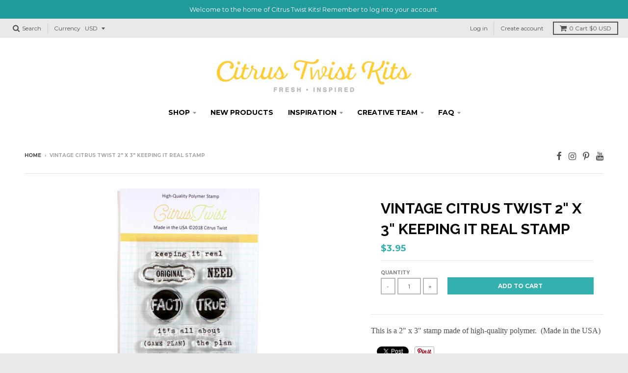

--- FILE ---
content_type: text/javascript
request_url: https://citrustwistkits.com/cdn/shop/t/3/assets/theme.min.js?v=184416381356903146781522357070
body_size: 11152
content:
!function(t){"use strict";window.StyleHatch=window.StyleHatch||{},StyleHatch.Sections=function(){this.constructors={},this.instances=[],t(document).on("shopify:section:load",this._onSectionLoad.bind(this)).on("shopify:section:unload",this._onSectionUnload.bind(this)).on("shopify:section:select",this._onSelect.bind(this)).on("shopify:section:deselect",this._onDeselect.bind(this)).on("shopify:section:reorder",this._onReorder.bind(this)).on("shopify:block:select",this._onBlockSelect.bind(this)).on("shopify:block:deselect",this._onBlockDeselect.bind(this))},StyleHatch.Sections.prototype=t.extend({},StyleHatch.Sections.prototype,{_createInstance:function(e,a){var n=t(e),o=n.attr("data-section-id"),i=n.attr("data-section-type");if(a=a||this.constructors[i],"undefined"!=typeof a){var r=t.extend(new a(e),{id:o,type:i,container:e});this.instances.push(r)}},_onSectionLoad:function(e){var a=t("[data-section-id]",e.target)[0];a&&this._createInstance(a)},_onSectionUnload:function(t){var e=slate.utils.findInstance(this.instances,"id",t.detail.sectionId);e&&("function"==typeof e.onUnload&&e.onUnload(t),this.instances=slate.utils.removeInstance(this.instances,"id",t.detail.sectionId))},_onSelect:function(e){var a=slate.utils.findInstance(this.instances,"id",e.detail.sectionId);a&&"function"==typeof a.onSelect&&a.onSelect(e),t("body").hasClass("panel-open")&&(StyleHatch.closePanelMenu(),t("html, body").addClass("scroll-lock"),setTimeout(function(){t("html, body").removeClass("scroll-lock"),t("html, body").animate({scrollTop:a.$container.offset().top},600)},400))},_onDeselect:function(e){var a=slate.utils.findInstance(this.instances,"id",e.detail.sectionId);a&&"function"==typeof a.onDeselect&&a.onDeselect(e),t("body").hasClass("panel-open")&&StyleHatch.closePanelMenu()},_onReorder:function(t){var e=slate.utils.findInstance(this.instances,"id",t.detail.sectionId);e&&"function"==typeof e.onReorder&&e.onReorder(t)},_onBlockSelect:function(t){var e=slate.utils.findInstance(this.instances,"id",t.detail.sectionId);e&&"function"==typeof e.onBlockSelect&&e.onBlockSelect(t)},_onBlockDeselect:function(t){var e=slate.utils.findInstance(this.instances,"id",t.detail.sectionId);e&&"function"==typeof e.onBlockDeselect&&e.onBlockDeselect(t)},register:function(e,a){this.constructors[e]=a,t("[data-section-type="+e+"]").each(function(t,e){this._createInstance(e,a)}.bind(this))}}),StyleHatch.cacheSelectors=function(){StyleHatch.cache={$body:t("body"),$html:t("html"),$util:t("header.util"),$header:t("header.site-header"),$siteNav:t("header.site-header ul.site-nav"),$featuredCollection:t(".featured-collection"),$instagramCollection:t(".instagram-collection"),$addToCartForm:t("#AddToCartForm"),$addToCartButton:t("#AddToCart"),$cartButton:t("#CartButton"),$recoverPasswordLink:t("#RecoverPassword"),$hideRecoverPasswordLink:t("#HideRecoverPasswordLink"),$recoverPasswordForm:t("#RecoverPasswordForm"),$customerLoginForm:t("#CustomerLoginForm"),$passwordResetSuccess:t("#ResetSuccess")}},StyleHatch.init=function(){var t=document.documentElement;t.setAttribute("data-useragent",navigator.userAgent),StyleHatch.cacheSelectors(),StyleHatch.largeMobile=700;var e=new StyleHatch.Sections;e.register("promos-section",StyleHatch.PromosSection),e.register("header-section",StyleHatch.HeaderSection),e.register("footer-section",StyleHatch.FooterSection),e.register("slideshow-section",StyleHatch.SlideshowSection),e.register("hero-video-section",StyleHatch.HeroVideoSection),e.register("featured-collection-section",StyleHatch.FeaturedCollectionSection),e.register("simple-collection-section",StyleHatch.SimpleCollectionSection),e.register("featured-text-section",StyleHatch.PageSection),e.register("custom-content-section",StyleHatch.PageSection),e.register("instagram-section",StyleHatch.InstagramSection),e.register("featured-blog-section",StyleHatch.GenericSection),e.register("product-template",StyleHatch.Product),e.register("collection-template",StyleHatch.Collection),e.register("collection-list-template",StyleHatch.Collection),e.register("list-collections-template",StyleHatch.ListCollections),e.register("blog-template",StyleHatch.BlogArticle),e.register("article-template",StyleHatch.BlogArticle),e.register("password-template",StyleHatch.Password),e.register("cart-template",StyleHatch.Cart),StyleHatch.currencyConverter&&StyleHatch.CurrencyConverter.init(),StyleHatch.loginForms(),StyleHatch.videoLayout(),StyleHatch.initTemplates()},StyleHatch.PromosSection=function(){function e(e){var a=this.$container=t(e);a.attr("data-section-id");StyleHatch.Promos.init()}return e}(),StyleHatch.PromosSection.prototype=t.extend({},StyleHatch.PromosSection.prototype,{onUnload:function(){StyleHatch.Promos.unload()},onBlockSelect:function(t){StyleHatch.Promos.blockSelect(t)},onBlockDeselect:function(t){StyleHatch.Promos.blockDeselect(t)}}),StyleHatch.Promos=function(){function e(){a(),h.scrollLock=p.$promos.find(">*:first").data("scroll-lock"),n(),s(),StyleHatch.Header.rebuildFixTo()}function a(){p={$body:t(u.body),$promos:t(u.promos),$promosContainer:t(u.promos).find(">*:first"),$promoBar:t(u.promoBar),$bottomContainer:t(u.bottomContainer),$popup:t(u.popup)}}function n(){p.$promoBar.length&&(p.$promoBar.each(function(){var e=t(this),a=e.data("hide-delay"),n=e.data("bar-placement"),o=e.find("div.errors");o.length&&o.prependTo(e),"bottom"==n&&(p.$bottomContainer.length||(p.$promosContainer.append('<div class="promo-bar-container bottom"></div>'),p.$bottomContainer=t(u.bottomContainer)),e.appendTo(p.$bottomContainer),p.$bottomContainer.resize(function(){var e=t(this).height()+"px";p.$body.css({"margin-bottom":e})})),e.hasClass("signup-bar")&&e.showPopup(),"no-delay"!==a&&h.hideTimers.push(setTimeout(function(){e.data("pause-hide")||e.promoSlideUp()},a))}),o(),r())}function o(){p.$promos.data("fixtoInstance")&&p.$promos.fixTo("destroy")}function i(){p.$promos.data("fixtoInstance")&&p.$promos.fixTo("refresh")}function r(){h.scrollLock&&p.$promos.fixTo(u.page,{zIndex:h.fixToZIndex})}function s(){p.$popup.length&&p.$popup.each(function(){var e=t(this),a=!0,n=e.data("show-delay"),o=(e.data("homepage-limit"),e.data("visitor-limit")),i=e.data("visitor"),r=e.data("show-for");1==o&&0==i&&(a=!1);var s=e.find(".errors");s.length&&(n=0);setTimeout(function(){var a=t(window).width();switch(r){case"mobile":a<=StyleHatch.largeMobile&&e.showPopup();break;case"desktop":a>StyleHatch.largeMobile&&e.showPopup();break;case"both":e.showPopup()}},n)})}function c(e){var a=t("#block-"+e.detail.blockId),n=a.data("type");switch(t.magnificPopup.close(),n){case"announcement-bar":a.promoSlideDown(),a.attr("data-pause-hide",!0);break;case"popup":a.showMockPopup();break;case"signup-bar":a.showPopup(!0)}StyleHatch.Header.rebuildFixTo(),StyleHatch.refreshFixTo()}function d(e){var a=t("#block-"+e.detail.blockId),n=a.data("type"),o=a.data("show-for"),i=t(window).width();switch(n){case"announcement-bar":var r=a;r.attr("data-pause-hide",!1);var s=r.data("hide-delay");r.data("bar-placement");"desktop"==o&&i<=StyleHatch.largeMobile?a.promoSlideUp():"mobile"==o&&i>StyleHatch.largeMobile&&a.promoSlideUp(),"no-delay"!==s&&h.hideTimers.push(setTimeout(function(){r.data("pause-hide")||r.promoSlideUp()},s));break;case"popup":a.hideMockPopup();break;case"signup-bar":"desktop"==o&&i<=StyleHatch.largeMobile&&(a.hidePopup(),StyleHatch.refreshFixTo()),"mobile"==o&&i>StyleHatch.largeMobile&&(a.hidePopup(),StyleHatch.refreshFixTo())}StyleHatch.Header.rebuildFixTo()}function l(){if("undefined"!=typeof h.hideTimers&&h.hideTimers instanceof Array){for(var e=0;e<h.hideTimers.length;e++)clearTimeout(h.hideTimers[e]);h.hideTimers.length=0}else h.hideTimers=[];o(),StyleHatch.refreshFixTo(),p.$bottomContainer.remove(),t.magnificPopup.close()}var u={body:"body",page:"#page",promos:"#shopify-section-promos",promoBar:"header.promo-bar",bottomContainer:".promo-bar-container.bottom",popup:".promo-popup"},h={};h={scrollLock:!1,fixToZIndex:992,hideTimers:[],slideSpeed:400};var p={};return t.fn.extend({showPopup:function(e){var a=t(this),n=!0,o=(a.data("show-delay"),a.data("show-again-delay")),i=a.data("homepage-limit"),r=a.data("visitor-limit"),s=a.data("visitor"),c=(a.data("show-for"),a.data("type")),d=a.data("id");1==r&&0==s&&(n=!1);var l="popup-"+d;t.cookie(l)&&(n=!1),i&&!p.$body.hasClass("template-index")&&(n=!1),window.self!==window.top&&"popup"==c&&(n=!1),e&&(n=!0);var u=a.find(".errors"),h=getQueryString("contact%5Btags%5D");if(u.length&&h.includes("popup")&&(n=!0,a.find("input#email").addClass("errors")),u.length&&h.includes("signup-bar")&&(n=!0),Modernizr.touchevents&&a.find("form").removeAttr("target"),n){"popup"==c&&t.magnificPopup.open({items:{src:a,type:"inline",showCloseBtn:!1},mainClass:"mfp-slideup",removalDelay:300,callbacks:{close:function(){t.cookie(l,"shown",{expires:o,path:"/"})}}}),"signup-bar"==c&&(e?a.addClass("visible force"):a.addClass("visible"));var f=a.find(".icon-text");f.on("click",function(t){a.hidePopup(),t.preventDefault()});var m=a.find("form");m.on("submit",function(e){return!!e.target.checkValidity()&&(a.hidePopup(),void t(this).submit())})}},hidePopup:function(){var e=(t("#shopify-section-promos"),t(this)),a=e.data("type"),n=e.data("id");if("popup"==a&&t.magnificPopup.close(),"signup-bar"==a){var o="popup-"+n;t.cookie(o,"shown",{expires:60,path:"/"}),t(".promo-bar.signup-bar").each(function(e){t(this).slideUp({duration:400,progress:function(){StyleHatch.refreshFixTo()},complete:function(){StyleHatch.refreshFixTo(),t(this).removeClass("visible force")}})})}},promoSlideUp:function(){t(this).slideUp({duration:h.slideSpeed,progress:StyleHatch.refreshFixTo,complete:StyleHatch.refreshFixTo})},promoSlideDown:function(){t(this).slideDown({duration:h.slideSpeed,progress:StyleHatch.refreshFixTo,complete:StyleHatch.refreshFixTo})},showMockPopup:function(){var e=t("#shopify-section-promos");t(".mock-popup-container").length||e.find(">*:first").append('<div class="mock-popup-container"></div>');var a=t(".mock-popup-container"),n=t(this);n.appendTo(a),a.show(),n.show()},hideMockPopup:function(){var e=t(".mock-popup-container"),a=t(this);e.hide(),a.hide()}}),{init:e,unload:l,blockSelect:c,blockDeselect:d,refreshFixTo:i}}(),StyleHatch.HeaderSection=function(){function e(e){var a=this.$container=t(e);a.attr("data-section-id");StyleHatch.Header.init()}return e}(),StyleHatch.HeaderSection.prototype=t.extend({},StyleHatch.HeaderSection.prototype,{onUnload:function(){StyleHatch.Header.unload()}}),StyleHatch.Header=function(){function e(){a(),n(),d(),u(),y(),w()}function a(){$={$htmlBody:t(C.htmlBody),$body:t(C.body),$page:t(C.page),$section:t(C.section),$promosSection:t(C.promosSection),$util:t(C.util),$header:t(C.header),$siteNav:t(C.siteNav),$dropdownParent:t(C.siteNav).find("li.has-dropdown"),$defaultLink:t(C.siteNav).find("> li:not(.has-dropdown)"),$subMenuLinks:t(C.siteNav).find("li.has-dropdown a"),$subDropdownParent:t(C.siteNav).find("li.has-sub-dropdown"),$search:t(C.util).find(".search-wrapper"),$searchLink:t(C.util).find("a.search"),$searchClose:t(C.util).find("form.search-bar button"),$searchInput:t(C.util).find("form.search-bar input"),$menuLink:t(C.menuLink),$menuPanel:t(C.menuPanel),$menuPanelDropdown:t(C.menuPanel).find("li.has-dropdown"),$menuPanelSubDropdown:t(C.menuPanel).find("li.has-sub-dropdown")}}function n(){t(C.menuOverlay).length||($.$section.append('<div class="mobile-menu-overlay"></div>'),$.$menuOverlay=t(C.menuOverlay))}function o(){$.$search.slideDown({duration:H.slideSpeed,progress:function(){StyleHatch.refreshFixTo()},complete:function(){StyleHatch.refreshFixTo()}}),$.$searchInput.focus()}function i(){$.$searchInput.blur(),clearTimeout(H.blurTimer),$.$search.slideUp({duration:H.slideSpeed,progress:function(){StyleHatch.refreshFixTo()},complete:function(){StyleHatch.refreshFixTo()}})}function r(){$.$body.hasClass("panel-open")?c():s()}function s(){$.$htmlBody.addClass("panel-open"),window.scrollTo(0,0),$.$menuPanel.attr("tabindex","0"),$.$menuPanel.focus()}function c(){$.$htmlBody.addClass("panel-open-transition"),$.$htmlBody.removeClass("panel-open"),$.$menuPanel.removeAttr("tabindex"),setTimeout(function(){$.$htmlBody.removeClass("panel-open-transition")},400)}function d(){$.$searchLink.on("click.search",function(t){o(),t.preventDefault()}),$.$searchClose.on("click.search",function(t){i(),t.preventDefault()}),$.$searchInput.on("blur.search",function(t){H.blurTimer=setTimeout(i,H.blurTime),t.preventDefault()}),$.$menuLink.on("click.panel",function(t){r(),t.preventDefault()}),$.$menuOverlay.on("click.panel",function(t){r(),t.preventDefault()}),$.$menuPanelDropdown.on("click.panelDropdown",function(e){$.$menuPanelDropdown.find("ul.dropdown").slideUp(),$.$menuPanelDropdown.find("> a").attr("aria-expanded","false"),$.$menuPanelDropdown.removeClass("expanded"),$.$menuPanelDropdown.find("ul.dropdown").attr("aria-hidden","true"),$.$menuPanelDropdown.find("ul.dropdown a").attr("tabindex","-1"),t(this).find("ul.dropdown").is(":visible")||(t(this).find("> a").attr("aria-expanded","true"),t(this).find("ul.dropdown").slideDown(),t(this).find("ul.dropdown").attr("aria-hidden","false"),t(this).find("ul.dropdown > li > a").attr("tabindex","0"),t(this).addClass("expanded"))}),$.$menuPanelDropdown.find("> a").on("click.panelDropdown",function(e){t(this).closest("li").hasClass("expanded")||e.preventDefault()}),$.$menuPanelDropdown.find("ul.dropdown li:not(.has-sub-dropdown) a").on("click.panelDropdown",function(t){t.stopPropagation()}),$.$menuPanelSubDropdown.on("click.panelDropdown",function(e){e.stopPropagation(),$.$menuPanelSubDropdown.find("ul.sub-dropdown").slideUp(),$.$menuPanelDropdown.find("> a").attr("aria-expanded","false"),$.$menuPanelSubDropdown.removeClass("expanded"),$.$menuPanelDropdown.find("ul.sub-dropdown").attr("aria-hidden","true"),$.$menuPanelDropdown.find("ul.sub-dropdown a").attr("tabindex","-1"),t(this).find("ul.sub-dropdown").is(":visible")||(t(this).find("> a").attr("aria-expanded","true"),t(this).find("ul.sub-dropdown").slideDown(),t(this).find("ul.sub-dropdown").attr("aria-hidden","false"),t(this).find("ul.sub-dropdown > li > a").attr("tabindex","0"),t(this).addClass("expanded"))}),$.$menuPanelSubDropdown.find("> a").on("click.panelDropdown",function(e){t(this).closest("li").hasClass("expanded")||e.preventDefault()}),$.$menuPanelSubDropdown.find("ul.sub-dropdown a").on("click.panelDropdown",function(t){t.stopPropagation()}),$.$promosSection.resize(StyleHatch.refreshFixTo)}function l(){clearTimeout(H.blurTimer),$.$searchLink.off("click.search"),$.$searchClose.off("click.search"),$.$searchInput.off("blur.search"),$.$menuLink.off("click.panel"),$.$menuPanelDropdown.off("click.panelDropdown"),$.$menuPanelDropdown.find("> a").off("click.panelDropdown"),$.$menuPanelDropdown.find("ul.dropdown li:not(.has-sub-dropdown) a").off("click.panelDropdown"),$.$menuPanelSubDropdown.off("click.panelDropdown"),$.$menuPanelSubDropdown.find("> a").off("click.panelDropdown"),$.$menuPanelSubDropdown.find("ul.sub-dropdown a").off("click.panelDropdown"),$.$promosSection.removeResize(StyleHatch.refreshFixTo)}function u(){$.$subMenuLinks.each(function(){var e=t(this),a=e.text(),n=wordWrapper(a,24,"<br/>\n");e.html(n)}),p($.$dropdownParent)}function h(e){p(t("."+H.dropdownActiveClass)),e.addClass(H.dropdownActiveClass),e.find("> a").attr("aria-expanded","true"),e.find("ul.dropdown").attr("aria-hidden","false"),e.find("ul.dropdown > li > a").attr("tabindex","0");var a=e.find("ul.dropdown");a.css({left:"auto"});var n=a.offset().left+a.outerWidth(),o=t(window).width()-20,i=$.$header.width(),r=$.$header.find(".logo-nav-contain").offset().left;if(i+40>t(window).width()&&(i=t(window).width(),r=-20),o=i+r+1,n>o){var s="-"+(n-o)+"px";a.css({left:s})}setTimeout(function(){$.$body.on("touchstart",function(){p(e)})},250)}function p(t){t.removeClass(H.dropdownActiveClass),$.$body.off("touchstart"),t.find("> a").attr("aria-expanded","false"),t.find("ul.dropdown").attr("aria-hidden","true"),t.find("ul.dropdown > li > a").attr("tabindex","-1")}function f(e){p(t("."+H.subDropdownActiveClass)),e.addClass(H.subDropdownActiveClass),e.find("> a").attr("aria-expanded","true"),e.find("ul.sub-dropdown").attr("aria-hidden","false"),e.find("ul.sub-dropdown > li > a").attr("tabindex","0");var a=e.find(".sub-dropdown").offset().left+e.find(".sub-dropdown").width(),n=t(window).width();a>n?e.addClass("alternate-align"):e.removeClass("alternate-align")}function m(t){t.removeClass(H.subDropdownActiveClass),t.removeClass("alternate-align"),t.find("> a").attr("aria-expanded","false"),t.find("ul.sub-dropdown").attr("aria-hidden","true"),t.find("ul.sub-dropdown > li > a").attr("tabindex","-1")}function y(){$.$dropdownParent.on("mouseenter.dropdown touchstart.dropdown focusin.dropdown",function(e){var a=t(this);a.hasClass(H.dropdownActiveClass)||(e.preventDefault(),h(a))}),$.$dropdownParent.on("mouseleave.dropdown",function(){p(t(this))}),$.$subMenuLinks.on("touchstart.dropdown",function(t){t.stopImmediatePropagation()}),$.$subDropdownParent.on("mouseenter.subdropdown touchstart.subdropdown focusin.subdropdown",function(e){var a=t(this);a.hasClass(H.subDropdownActiveClass)||(e.preventDefault(),f(a))}),$.$subDropdownParent.on("mouseleave.subdropdown",function(){m(t(this))}),$.$subDropdownParent.on("touchstart.subdropdown",function(t){t.stopImmediatePropagation()}),t("html").hasClass("touchevents")&&$.$subDropdownParent.children("a").on("click",function(e){var a=t(this);a.hasClass(H.subDropdownActiveClass)||(e.preventDefault(),f(a))}),$.$subMenuLinks.on("focusout.dropdown",function(e){null==e.relatedTarget?p(t("."+H.dropdownActiveClass)):(t(e.target).closest("li.has-dropdown")[0]!==t(e.relatedTarget).closest("li.has-dropdown")[0]&&p(t("."+H.dropdownActiveClass)),t(e.target).closest("li.has-sub-dropdown")[0]!==t(e.relatedTarget).closest("li.has-sub-dropdown")[0]&&m(t("."+H.subDropdownActiveClass)))})}function v(){$.$dropdownParent.off("mouseenter.dropdown touchstart.dropdown focusin.dropdown"),$.$dropdownParent.off("mouseleave.dropdown"),$.$subMenuLinks.off("touchstart.dropdown"),$.$subDropdownParent.off("mouseenter.subdropdown touchstart.subdropdown focusin.subdropdown"),$.$subDropdownParent.off("mouseleave.subdropdown"),$.$subDropdownParent.off("touchstart.subdropdown"),$.$subMenuLinks.off("focusout.dropdown")}function g(){var e=$.$section,a=$.$promosSection,n=$.$header,o=$.$util,i=n.data("scroll-lock");if("util"==i||"header"==i){var r="";a.data("fixtoInstance")&&(r="#shopify-section-promos"),o.fixTo("#page",{zIndex:991,mind:r})}if("header"==i){var r="header.util";a.data("fixtoInstance")&&(r="header.util, #shopify-section-promos"),e.fixTo("#page",{zIndex:990,mind:r}),e.resize(function(){t(this).width()<=700?e.fixTo("stop"):e.fixTo("start")})}}function S(){var e=t("header.util, #shopify-section-header").filter(function(){return t(this).data("fixtoInstance")});e.length&&e.fixTo("destroy")}function w(){a(),S(),g()}function b(){c(),l(),v(),S()}var C={htmlBody:"html, body",body:"body",page:"#page",section:"#shopify-section-header",promosSection:"#shopify-section-promos",util:"header.util",header:"header.site-header",siteNav:"header.site-header ul.site-nav",menuLink:".menu-link",menuPanel:"#menu.panel",menuOverlay:".mobile-menu-overlay"},H={};H={blurTimer:{},blurTime:2e3,slideSpeed:300,dropdownActiveClass:"dropdown-hover",subDropdownActiveClass:"sub-dropdown-hover"};var $={};return{init:e,unload:b,openSearch:o,closeSearch:i,togglePanelMenu:r,openPanelMenu:s,closePanelMenu:c,rebuildFixTo:w}}(),StyleHatch.FooterSection=function(){function e(e){var a=this.$container=t(e);a.attr("data-section-id");StyleHatch.Footer.init(a)}return e}(),StyleHatch.FooterSection.prototype=t.extend({},StyleHatch.FooterSection.prototype,{onUnload:function(t){StyleHatch.Footer.unload(t)}}),StyleHatch.Footer=function(){function t(t){var e=t.find("ul.nested-menu");e.initNestedMenu()}function e(t){$nestedMenu.destroyNestedMenu()}return{init:t,unload:e}}(),StyleHatch.SlideshowSection=function(){function e(e){var a=this.$container=t(e);a.attr("data-section-id");StyleHatch.Slideshow.init(a)}return e}(),StyleHatch.SlideshowSection.prototype=t.extend({},StyleHatch.SlideshowSection.prototype,{onUnload:function(t){StyleHatch.Slideshow.unload(t)},onBlockSelect:function(t){StyleHatch.Slideshow.blockSelect(t)},onBlockDeselect:function(t){StyleHatch.Slideshow.blockDeselect(t)}}),StyleHatch.Slideshow=function(){function e(e){var a=e.find(".slideshow-carousel"),n=700,o=a.find(".slide__item");t(window).on("resize",function(){o.each(function(e){var a;t(window).width()>n?a=t(this).find("img.slide__image-desktop"):(a=t(this).find("img.slide__image-mobile"),a.length<1&&(a=t(this).find("img.slide__image-desktop"))),a.hasClass("lazymanual")&&(a.attr("src",a.attr("data-preload")).removeAttr("data-preload"),a.removeClass("lazymanual").addClass("lazyload"))})}),t(window).trigger("resize");var i=a.data("flickity-options");a.flickity(i),window.addEventListener("touchmove",function(){});var r=e.find(".slide__item-video");r.each(function(){var e=t(this).find(".slide__item-image"),a=t(this).data("video-id"),n=t(this).data("mobile-autoplay"),o=0;n&&(o=1),e.YTPlayer({fitToBackground:!1,videoId:a,repeat:!0,mute:!0,playerVars:{rel:0,mute:1,playsinline:o,autoplay:1},callback:function(){t(window).trigger("resize")}})})}function a(e){var a=t("#block-"+e.detail.blockId),n=a.closest(".slideshow-carousel"),o=a.data("slide-index");n.flickity("pausePlayer"),n.flickity("select",o,!0,!0),n.find("img").removeClass(".lazymanual").addClass("lazyload")}function n(e){var a=t("#block-"+e.detail.blockId),n=a.closest(".slideshow-carousel");n.flickity("unpausePlayer")}function o(e){var a=t(".slideshow-"+e.detail.sectionId),n=a.find(".slideshow-carousel");n.flickity("destroy");var o=a.find(".slide__item-video .slide__item-image");o.removeData("yt-init").removeData("ytPlayer").removeClass("loaded"),t(window).off("resize.YTplayer"+o.ID),t(window).off("scroll.YTplayer"+o.ID),o.$body=null,o.$node=null,o.$YTPlayerString=null,o.player=null}return{init:e,unload:o,blockSelect:a,blockDeselect:n}}(),StyleHatch.HeroVideoSection=function(){function e(e){var a=this.$container=t(e);a.attr("data-section-id");StyleHatch.HeroVideo.init(a)}return e}(),StyleHatch.HeroVideoSection.prototype=t.extend({},StyleHatch.HeroVideoSection.prototype,{onUnload:function(t){StyleHatch.HeroVideo.unload(t)}}),StyleHatch.HeroVideo=function(){function e(t){var e=t.find(".wrapper"),a=t.data("video-id"),n=t.data("mobile-autoplay"),o=0;n&&(o=1),e.removeData("ytPlayer"),e.YTPlayer({fitToBackground:!1,videoId:a,repeat:!0,mute:!0,playerVars:{rel:0,mute:1,playsinline:o,autoplay:1}})}function a(e){var a=t(".slideshow-"+e.detail.sectionId),n=a.find(".wrapper");n.removeData("yt-init").removeData("ytPlayer").removeClass("loaded"),n.find(".ytplayer-container .ytplayer-shield").remove()}return{init:e,unload:a}}(),StyleHatch.PageSection=function(){function e(e){var a=this.$container=t(e);a.attr("data-section-id");StyleHatch.Page.init(a)}return e}(),StyleHatch.Page=function(){function t(t){t.fitVids()}function e(t){}return{init:t,unload:e}}(),StyleHatch.FeaturedCollectionSection=function(){function e(e){var a=this.$container=t(e),n=(a.attr("data-section-id"),a.find(".box .image-table"));n.matchHeight(),t.fn.matchHeight._throttle=20,a.imagesLoaded(function(){t.fn.matchHeight._update()}),a.productBox(),StyleHatch.currencyConverter&&StyleHatch.CurrencyConverter.init()}return e}(),StyleHatch.FeaturedCollectionSection.prototype=t.extend({},StyleHatch.FeaturedCollectionSection.prototype,{onUnload:function(e){var a=t("#section-"+e.detail.sectionId),n=(a.attr("data-section-id"),a.find(".box .image-table"));n.matchHeight({remove:!0}),a.destroyProductBox()}}),StyleHatch.SimpleCollectionSection=function(){function e(e){var a=this.$container=t(e),n=(a.attr("data-section-id"),a.find(".box .image-table"));n.matchHeight(),t.fn.matchHeight._throttle=20,a.imagesLoaded(function(){t.fn.matchHeight._update()}),a.productBox(),StyleHatch.currencyConverter&&StyleHatch.CurrencyConverter.init()}return e}(),StyleHatch.SimpleCollectionSection.prototype=t.extend({},StyleHatch.SimpleCollectionSection.prototype,{onUnload:function(e){var a=t("#section-"+e.detail.sectionId),n=(a.attr("data-section-id"),a.find(".box .image-table"));n.matchHeight({remove:!0}),a.destroyProductBox()}}),StyleHatch.instagrams={},StyleHatch.InstagramSection=function(){function e(e){var a=this.$container=t(e),n=a.attr("data-section-id"),o=this.instagram="#Instagram-"+n;if(t("html").hasClass("lt-ie9"))return!1;var i=a.find(".instagram-container"),r=a.find("header a.button, footer a.button"),s=a.data("image-count"),c=a.data("instagram-access-token"),d="https://api.instagram.com/v1/users/self/media/recent/?access_token="+c+"&count=20",l=432e5,u=StyleHatch.Strings.instagramAddToken,h=StyleHatch.Strings.instagramInvalidToken,p=StyleHatch.Strings.instagramRateLimitToken,f=function(){c?t.ajax({url:d,dataType:"jsonp",timeout:5e3,success:function(t){switch(t.meta.code){case 400:i.attr("data-helper-text",h),storeWithExpiration.set(c,t,l),a.show();break;case 429:i.attr("data-helper-text",p),a.show();break;default:m(t),storeWithExpiration.set(c,t,l)}}}):(i.attr("data-helper-text",u),a.show())},m=function(e){if(e.data){if(e.data.length<s){var n=e.data.length,o=s,c=o-(o-n);s=e.data.length,a.find(".box").each(function(e){e>=c&&t(this).hide()})}for(var d=0;d<s;d++){var l=e.data[d].images,u=l.thumbnail.url,h=l.thumbnail.width,p=l.low_resolution.url,f=l.low_resolution.width,m=l.standard_resolution.url,y=l.standard_resolution.width,v=e.data[d].link,g=e.data[d].likes.count,S=e.data[d].comments.count,w="";e.data[d].caption&&(w=e.data[d].caption.text);var b=a.find(".box-"+d),C=b.find("figure > a"),H=b.find("figure > a, li > a"),$=b.find("figcaption > p"),x=b.find("a.likes span.label"),_=b.find("a.comments span.label");C.html('<div class="card__image lazyload">');var k=C.find(".card__image");k.attr("data-sizes","auto"),k.attr("data-bgset",u+" "+h+"w, "+p+" "+f+"w, "+m+" "+y+"w"),H.attr("href",v),$.html(w),x.text(g),_.text(S)}var P="https://www.instagram.com/"+e.data[0].user.username;r.attr("href",P),r.attr("target","_blank"),a.show(),i.addClass("loaded")}};if(storeWithExpiration.get(c)){var y=storeWithExpiration.get(c);m(y)}else f();StyleHatch.instagrams[o]=this}return e}(),StyleHatch.InstagramSection.prototype=t.extend({},StyleHatch.InstagramSection.prototype,{onUnload:function(){delete StyleHatch.instagrams[this.instagram]}}),StyleHatch.GenericSection=function(){function e(e){var a=this.$container=t(e);a.attr("data-section-id");StyleHatch.cacheSelectors()}return e}(),StyleHatch.Product=function(){function e(e){var a=this.$container=t(e),n=a.attr("data-section-id");if(this.settings={enableHistoryState:a.data("enable-history-state")||!1,imageSize:"394x",imageZoomSize:null,namespace:".slideshow-"+n,sectionId:n,zoomEnabled:!1,lightboxEnabled:!1,productImageLightboxData:[]},this.selectors={addToCart:"#AddToCart-"+n,addToCartText:"#AddToCartText-"+n,comparePrice:"#ComparePrice-"+n,originalPrice:"#ProductPrice-"+n,SKU:".variant-sku",originalSelectorId:"#ProductSelect-"+n,productFeaturedImage:"#FeaturedImage-"+n,productImageWrap:".featured-container-"+n,productPrices:".product-single__price-"+n,productThumbImages:".product-single__thumbnail--"+n,productThumbs:"#ProductThumbs-"+n,quantityWrap:".quantity-"+n,quantity:".quantity-select-"+n,cartError:".cart-error-"+n,singleOptionSelector:".single-option-selector-"+n},t("#ProductJson-"+n).html()){this.productSingleObject=JSON.parse(document.getElementById("ProductJson-"+n).innerHTML),this.settings.zoomEnabled=t(this.selectors.productImageWrap).hasClass("featured-zoom"),this.settings.lightboxEnabled=t(this.selectors.productImageWrap).data("lightbox"),a.productBox(),StyleHatch.currencyConverter&&StyleHatch.CurrencyConverter.init(),StyleHatch.ajaxCartEnable&&StyleHatch.AjaxCart.init(),this._initVariants(),this._initQuanitySelect(),this._initImageSwitch();var o=this;setTimeout(function(){theme.Images.preload(o.productSingleObject.images,o.settings.imageSize)},3e3)}}function a(t){t.easyZoom()}function n(t){var e=t.easyZoom().data("easyZoom");e.teardown()}return e.prototype=t.extend({},e.prototype,{_initVariants:function(){var t={$container:this.$container,enableHistoryState:this.$container.data("enable-history-state")||!1,singleOptionSelector:this.selectors.singleOptionSelector,originalSelectorId:this.selectors.originalSelectorId,product:this.productSingleObject};this.variants=new slate.Variants(t),this.$container.on("variantChange"+this.settings.namespace,this._updateAddToCart.bind(this)),this.$container.on("variantImageChange"+this.settings.namespace,this._updateImages.bind(this)),this.$container.on("variantPriceChange"+this.settings.namespace,this._updatePrice.bind(this)),this.$container.on("variantSKUChange"+this.settings.namespace,this._updateSKU.bind(this))},_initQuanitySelect:function(){var e=t(this.selectors.quantity);e.each(function(){var e=t(this),a=e.find(".adjust-minus"),n=e.find(".adjust-plus"),o=e.find("input.quantity"),i=o.val();a.on("click",function(t){i=o.val(),i>1&&(i--,o.val(i)),t.preventDefault()}),n.on("click",function(t){i=o.val(),i++,o.val(i),t.preventDefault()})})},_initImageSwitch:function(){if(!Modernizr.touchevents&&this.settings.zoomEnabled&&a(t(this.selectors.productImageWrap)),this.settings.lightboxEnabled){var e=this.productSingleObject.images;StyleHatch.productImageLightboxData=this.settings.productImageLightboxData,t(window).on("resize",function(){var a=slate.utils.defaultTo(window.devicePixelRatio,1),n=t(window).width(),o=Math.floor(a*n);StyleHatch.productImageLightboxData=[];for(var i=0;i<e.length;i++){var r=e[i],s=theme.Images.getSizedImageUrl(r,o+"x"),c={src:s};StyleHatch.productImageLightboxData.push(c)}void 0!==t("#ProductPhoto a").data().magnificPopup&&(t("#ProductPhoto").find("a").data().magnificPopup.items=StyleHatch.productImageLightboxData)}).trigger("resize");var n=t(this.selectors.productImageWrap);t(this.selectors.productImageWrap).find("a").magnificPopup({type:"image",mainClass:"mfp-with-zoom",items:StyleHatch.productImageLightboxData,gallery:{enabled:!0},callbacks:{beforeOpen:function(t){var e=parseInt(n.find("img").attr("data-position"));this.goTo(e)}}})}if(t(this.selectors.productThumbImages).length){var o=this;t(this.selectors.productThumbImages).on("click",function(e){e.preventDefault();var a=t(this);a.find("img").data("img"),a.find("img").data("highres");o._updateResponsiveImage(a)})}},_updateResponsiveImage:function(e){var o=e,i=o.find("img"),r=t("#ProductImage"),s=r.closest(".card__image-container"),c=r.closest(".featured-container"),d=r.closest(".productimage-limit");r.attr({id:"ProductImage",src:i.data("default"),alt:i.attr("alt"),"data-src":i.data("src-pattern"),"data-aspectratio":i.data("aspectratio"),"data-position":i.data("position"),"data-max-width":i.data("max-width"),"data-widths":"["+i.data("widths")+"]","data-id":r.data("id"),"data-sizes":r.data("sizes")}),d.css({"max-width":i.data("max-width")+"px"}),this.settings.zoomEnabled&&n(c),s.attr("href",o.attr("href")),!Modernizr.touchevents&&this.settings.zoomEnabled&&(s.data("zoom",o.attr("href")),a(c));var l="active";t(this.selectors.productThumbImages).removeClass(l),o.addClass(l)},_updateAddToCart:function(e){var a=e.variant;a?(t(this.selectors.cartError).hide(),t(this.selectors.productPrices).removeClass("visibility-hidden").attr("aria-hidden","true"),a.available?(t(this.selectors.addToCart).removeClass("disabled").prop("disabled",!1),t(this.selectors.addToCartText).text(StyleHatch.Strings.addToCart),t(this.selectors.quantityWrap).show()):(t(this.selectors.addToCart).addClass("disabled").prop("disabled",!0),t(this.selectors.addToCartText).text(StyleHatch.Strings.soldOut),t(this.selectors.quantityWrap).hide())):(t(this.selectors.addToCart).addClass("disabled").prop("disabled",!0),t(this.selectors.addToCartText).text(StyleHatch.Strings.soldOut),t(this.selectors.productPrices).addClass("visibility-hidden").attr("aria-hidden","false"),
t(this.selectors.quantityWrap).hide())},_updateImages:function(e){var a,n=e.variant;theme.Images.getSizedImageUrl(n.featured_image.src,this.settings.imageSize);this.settings.zoomEnabled&&(a=theme.Images.getSizedImageUrl(n.featured_image.src,this.settings.imageZoomSize));var o=t(this.selectors.productThumbImages+'[data-image-id="'+n.featured_image.id+'"]');this._updateResponsiveImage(o)},_updatePrice:function(e){var a=e.variant;t(this.selectors.originalPrice).html(theme.Currency.formatMoney(a.price,StyleHatch.currencyFormat)),StyleHatch.currencyConverter&&(removeDataAttributes(t(this.selectors.originalPrice)),Currency.convertAll(StyleHatch.shopCurrency,t("[name=currencies]").val()),t(".selected-currency").text(Currency.currentCurrency)),a.compare_at_price>a.price?(t(this.selectors.comparePrice).find("span.money").html(theme.Currency.formatMoney(a.compare_at_price,StyleHatch.currencyFormat)),t(this.selectors.comparePrice).show()):t(this.selectors.comparePrice).hide()},_updateSKU:function(e){var a=e.variant;t(this.selectors.SKU).html(a.sku)},onUnload:function(){this.$container.off(this.settings.namespace),t.magnificPopup.close(),this.settings.zoomEnabled&&n(t(this.selectors.productImageWrap)),StyleHatch.ajaxCartEnable&&StyleHatch.AjaxCart.unload(),this.$container.destroyProductBox()}}),e}(),StyleHatch.Collection=function(){function e(e){var a=this.$container=t(e);a.attr("data-section-id");this.$sortSelect=t(n.sortSelection,a),this.defaultSort=this._getDefaultSortValue(),this.$viewButton=t(n.viewChange),this.$sortSelect.on("change",this._onSortChange.bind(this)),this.$viewButton.on("click",this._onViewChange),this.$productbox=t(n.productBox,a),this._initMatchHeight(),this._initSidebar(),this._initAdvancedTags(),a.productBox(),StyleHatch.currencyConverter&&StyleHatch.CurrencyConverter.init()}var a={SORT_BY:"sort_by",DEFAULT_SORT:"title-ascending",VIEW:"view"},n={sortSelection:"#SortBy",defaultSort:".sort-by__default-sort",viewChange:".change-view",advancedFilter:".advanced-filter a",filterCollection:".mobile-aside-container > a.button.simple",mobileAside:".mobile-aside-container aside",productBox:".box.product .image-table",nestedMenu:"ul.nested-menu"};return e.prototype=t.extend({},e.prototype,{_onSortChange:function(t){var e="";this.sort=this._getSortValue(),this.sort!==this.defaultSort&&(e=[a.SORT_BY+"="+this.sort]);var n=document.URL,o=n.indexOf("?")>-1;if(o)document.location.href=replaceUrlParam(n,a.SORT_BY,this.sort);else{var i=document.location.search=e.length?"?"+e:"";document.location.href=this.$filterSelect.val()+i}},_getSortValue:function(){return this.$sortSelect.val()||this.defaultSort},_getDefaultSortValue:function(){return t(n.defaultSort,this.$container).val()||a.DEFAULT_SORT},_onViewChange:function(e){var a=t(this).data("view"),n=document.URL,o=n.indexOf("?")>-1;o?window.location=replaceUrlParam(n,"view",a):window.location=n+"?view="+a,e.preventDefault()},_initSidebar:function(){t(n.filterCollection).on("click",function(e){t(n.mobileAside).slideToggle(),e.preventDefault()}),this.$container.find(n.nestedMenu).initNestedMenu()},_initAdvancedTags:function(){var e,a,o,i,r=t(n.advancedFilter);r.on("click",function(n){e=t(this).parent(),a=e.data("group"),o=e.data("handle"),i=t('.active[data-group="'+a+'"]'),!e.hasClass("active")&&i.size()&&(n.preventDefault(),location.href=location.href.replace(i.data("handle"),o).replace(/(&page=\d+)|(page=\d+&)|(\?page=\d+$)/,""))})},_initMatchHeight:function(){this.$productbox.matchHeight(),t.fn.matchHeight._throttle=20,this.$container.imagesLoaded(function(){t.fn.matchHeight._update()})},_destroyMatchHeight:function(){this.$productbox.matchHeight({remove:!0})},onUnload:function(){this.$sortSelect.off("change"),this.$viewButton.off("click"),t(n.advancedFilter).off("click"),this._destroyMatchHeight(),this.$container.destroyProductBox(),this.$container.find(n.nestedMenu).destroyNestedMenu()}}),e}(),StyleHatch.ListCollections=function(){function e(e){var n=this.$container=t(e),o=(n.attr("data-section-id"),n.data("layout")),i=n.find(".card__image");this.$productbox=t(a.productBox,n),this._initMatchHeight(),"preview"==o?n.productBox():i.onCardAttrChange(),StyleHatch.currencyConverter&&StyleHatch.CurrencyConverter.init()}var a={productBox:".box .image-table"};return e.prototype=t.extend({},e.prototype,{_initMatchHeight:function(){this.$productbox.matchHeight(),t.fn.matchHeight._throttle=20,this.$container.imagesLoaded(function(){t.fn.matchHeight._update()})},_destroyMatchHeight:function(){this.$productbox.matchHeight({remove:!0})},onUnload:function(){this._destroyMatchHeight(),$container.destroyProductBox()}}),e}(),StyleHatch.BlogArticle=function(){function e(e){var a=this.$container=t(e);a.attr("data-section-id");this._initSidebar(),StyleHatch.videoLayout()}var a={filterCollection:".mobile-aside-container > a.button.simple",mobileAside:".mobile-aside-container aside",nestedMenu:"ul.nested-menu"};return e.prototype=t.extend({},e.prototype,{_initSidebar:function(){t(a.filterCollection).on("click",function(e){t(a.mobileAside).slideToggle(),e.preventDefault()}),this.$container.find(a.nestedMenu).initNestedMenu()},onUnload:function(){t(a.filterCollection).off("click"),this.$container.find(a.nestedMenu).destroyNestedMenu()}}),e}(),StyleHatch.Password=function(){function e(e){var a=this.$container=t(e),n=(a.attr("data-section-id"),t("#login_form"));t(".login-popup").magnificPopup({type:"inline",midClick:!0,mainClass:"mfp-fade",closeBtnInside:!1,callbacks:{afterClose:function(){t("a").blur(),n.find(".errors").remove()}}}),t("#mc-embedded-subscribe-form").on("submit",function(){t("p.signup-message").hide(),t("p.thanks-message").show(),t(this).find(".input-row").hide()}),n.find(".errors").length>0&&t(".login-popup").magnificPopup("open")}return e.prototype=t.extend({},e.prototype,{onUnload:function(){t.magnificPopup.close(),t("#mc-embedded-subscribe-form").off("submit")}}),e}(),StyleHatch.Cart=function(){function e(e){var a=this.$container=t(e);a.attr("data-section-id");StyleHatch.quantitySelect()}return e.prototype=t.extend({},e.prototype,{onUnload:function(){}}),e}(),StyleHatch.AjaxCart=function(){function e(){h={$body:t(l.body),$util:t(l.util),$cartPreview:t(l.cartPreview),$addToCartForm:t(l.addToCartForm),$addToCartButton:t(l.addToCartButton),$cartButton:t(l.cartButton),$cartCount:t(l.cartCount),$cartCost:t(l.cartCost)}}function a(){e(),s()}function n(e){var e=e,a=e.find(".cart-error"),n=t("#AddToCartText").html(),o=(t("#AddToCartText").attr("data-added"),t("#AddToCartText").attr("data-adding"));return h.$addToCartButton.addClass("added").prop("disabled",!0),t("#AddToCartText").html(o),a.hide(),t.post(u.addURL,e.serialize(),function(e){var a=e;t.get(u.cartURL,function(e){var o=e;i(o),r(a,o);var s;s=setTimeout(function(){h.$addToCartButton.removeClass("added").prop("disabled",!1),t("#AddToCartText").html(n)},500)},"json")},"text").error(function(e){if("undefined"!=typeof e&&"undefined"!=typeof e.status){var o=JSON.parse(e.responseText);a.html("<strong>"+o.message+":</strong> <em>"+o.description+"<em>"),a.slideDown()}var i;i=setTimeout(function(){h.$addToCartButton.removeClass("added").prop("disabled",!1),t("#AddToCartText").html(n)},500)}),!1}function o(){t.post(u.clearURL)}function i(t){var e=(h.$cartButton,h.$cartCount),a=h.$cartCost,n=t.item_count,o=theme.Currency.formatMoney(t.total_price,StyleHatch.currencyFormat);e.text(n),a.removeClass("money"),a.html('<span class="money">'+o+"</span>"),StyleHatch.currencyConverter&&Currency.convertAll(StyleHatch.shopCurrency,jQuery("[name=currencies]").val())}function r(e,a){var n=h.$util,o=h.$cartPreview;clearTimeout(h.hideCartPreview),h.$cartPreview.hide();var i=a.item_count,r=theme.Currency.formatMoney(a.total_price,StyleHatch.currencyFormat),e=JSON.parse(e),s=e.product_title,c=e.variant_options,d=e.image,l=e.url,u=theme.Currency.formatMoney(e.price,StyleHatch.currencyFormat),p=(e.quantity,theme.Currency.formatMoney(e.line_price,StyleHatch.currencyFormat),o.find(".product-image").empty());p.append('<img src="'+d+'" alt="'+s+'">'),p.attr("href",l);var f=o.find(".product-title");f.html(s),f.attr("href",l);var m=o.find(".product-variant").empty();t.each(c,function(){var t=this;t.toLowerCase().indexOf("default title")<0?(m.show(),m.append("<li>"+t+"</li>")):m.hide()});var y=o.find(".product-price");y.removeClass("money"),y.html('<span class="money">'+u+"</span>");var v=o.find(".item-count");v.text(i),i>1?(o.find(".count.plural").show(),o.find(".count.singular").hide()):(o.find(".count.plural").hide(),o.find(".count.singular").show());var g=o.find(".total-price");g.html('<span class="money">'+r+"</span>");var S=n.height();o.css({top:S}),o.fadeIn(300),h.hideCartPreview=setTimeout(function(){o.fadeOut(300)},6e3),o.find("a.continue-shopping").on("click",function(t){o.fadeOut(300),t.preventDefault()}),StyleHatch.currencyConverter&&Currency.convertAll(StyleHatch.shopCurrency,jQuery("[name=currencies]").val())}function s(){h.$addToCartForm.on("submit",function(e){var a=t(this);n(a),e.preventDefault()})}function c(){h.$addToCartForm.off("submit")}function d(){c(),clearTimeout(h.hideCartPreview),h.$cartPreview.hide()}var l={body:"body",util:"header.util",cartPreview:"header.util .cart-preview",addToCartForm:"#AddToCartForm",addToCartButton:"#AddToCartForm",cartButton:"#CartButton",cartCount:"#CartCount",cartCost:"#CartCost"},u={addURL:"/cart/add.js",cartURL:"/cart.js",clearURL:"/cart/clear.js"},h={};return{init:a,clearCart:o,unload:d}}(),StyleHatch.CurrencyConverter=function(){function e(){r={$body:t(o.body),$money:t(o.money)}}function a(){e(),n()}function n(){i.cookieCurrency=Currency.cookie.read(),t("span.money span.money").each(function(){t(this).parents(o.money).removeClass("money")}),r.$money.each(function(){""!==Currency.currentCurrency?t(this).attr("data-currency-"+Currency.currentCurrency,t(this).html()):t(this).attr("data-currency-"+StyleHatch.shopCurrency,t(this).html())}),null==i.cookieCurrency?StyleHatch.shopCurrency!==StyleHatch.defaultCurrency?Currency.convertAll(StyleHatch.shopCurrency,StyleHatch.defaultCurrency):Currency.currentCurrency=StyleHatch.defaultCurrency:t("[name=currencies]").size()&&0===t("[name=currencies] option[value="+i.cookieCurrency+"]").size()?(Currency.currentCurrency=StyleHatch.shopCurrency,Currency.cookie.write(StyleHatch.shopCurrency)):i.cookieCurrency===StyleHatch.shopCurrency?Currency.currentCurrency=StyleHatch.shopCurrency:Currency.convertAll(StyleHatch.shopCurrency,i.cookieCurrency),t("[name=currencies]").val(Currency.currentCurrency).change(function(){var e=t(this).val();Currency.convertAll(Currency.currentCurrency,e),t(".selected-currency").text(Currency.currentCurrency),t("p.currency-at-checkout").length>0&&(Currency.currentCurrency==StyleHatch.shopCurrency?t("p.currency-at-checkout").hide():t("p.currency-at-checkout").show())}),t("[name=currencies]").val(Currency.currentCurrency).change()}var o={body:"body",money:"span.money"},i={enabled:!1},r={};return{init:a,config:i,convert:n}}(),window.theme=window.theme||{},window.slate=window.slate||{},theme.Images=function(){function t(t,e){"string"==typeof t&&(t=[t]);for(var a=0;a<t.length;a++){var n=t[a];this.loadImage(this.getSizedImageUrl(n,e))}}function e(t){(new Image).src=t}function a(t,e,a){var n=this.imageSize(e.src),o=this.getSizedImageUrl(t.src,n);a?a(o,t,e):e.src=o}function n(t){var e=t.match(/.+_((?:pico|icon|thumb|small|compact|medium|large|grande)|\d{1,4}x\d{0,4}|x\d{1,4})[_\.@]/);return null!==e?e[1]:null}function o(t,e){if(null==e)return t;if("master"===e)return this.removeProtocol(t);var a=t.match(/\.(jpg|jpeg|gif|png|bmp|bitmap|tiff|tif)(\?v=\d+)?$/i);if(null!=a){var n=t.split(a[0]),o=a[0];return this.removeProtocol(n[0]+"_"+e+o)}return null}function i(t){return t.replace(/http(s)?:/,"")}return{preload:t,loadImage:e,switchImage:a,imageSize:n,getSizedImageUrl:o,removeProtocol:i}}(),theme.Currency=function(){function t(t,a){function n(t,e,a,n){if(e=slate.utils.defaultTo(e,2),a=slate.utils.defaultTo(a,","),n=slate.utils.defaultTo(n,"."),isNaN(t)||null==t)return 0;t=(t/100).toFixed(e);var o=t.split("."),i=o[0].replace(/(\d)(?=(\d\d\d)+(?!\d))/g,"$1"+a),r=o[1]?n+o[1]:"";return i+r}"string"==typeof t&&(t=t.replace(".",""));var o="",i=/\{\{\s*(\w+)\s*\}\}/,r=a||e;switch(r.match(i)[1]){case"amount":o=n(t,2);break;case"amount_no_decimals":o=n(t,0);break;case"amount_with_comma_separator":o=n(t,2,".",",");break;case"amount_no_decimals_with_comma_separator":o=n(t,0,".",",");break;case"amount_no_decimals_with_space_separator":o=n(t,0," ")}return r.replace(i,o)}var e="${{amount}}";return{formatMoney:t}}(),slate.utils={findInstance:function(t,e,a){for(var n=0;n<t.length;n++)if(t[n][e]===a)return t[n]},removeInstance:function(t,e,a){for(var n=t.length;n--;)if(t[n][e]===a){t.splice(n,1);break}return t},compact:function(t){for(var e=-1,a=null==t?0:t.length,n=0,o=[];++e<a;){var i=t[e];i&&(o[n++]=i)}return o},defaultTo:function(t,e){return null==t||t!==t?e:t}},slate.Variants=function(){function e(e){this.$container=e.$container,this.product=e.product,this.singleOptionSelector=e.singleOptionSelector,this.originalSelectorId=e.originalSelectorId,this.enableHistoryState=e.enableHistoryState,this.currentVariant=this._getVariantFromOptions(),t(this.singleOptionSelector,this.$container).on("change",this._onSelectChange.bind(this))}return e.prototype=t.extend({},e.prototype,{_getCurrentOptions:function(){var e=t.map(t(this.singleOptionSelector,this.$container),function(e){var a=t(e),n=a.attr("type"),o={};return"radio"===n||"checkbox"===n?!!a[0].checked&&(o.value=a.val(),o.index=a.data("index"),o):(o.value=a.val(),o.index=a.data("index"),o)});return e=slate.utils.compact(e)},_getVariantFromOptions:function(){var t=this._getCurrentOptions(),e=this.product.variants,a=!1;return e.forEach(function(e){var n=!0;e.options;t.forEach(function(t){n&&(n=t.value===e[t.index])}),n&&(a=e)}),a||null},_onSelectChange:function(){var t=this._getVariantFromOptions();this.$container.trigger({type:"variantChange",variant:t}),t&&(this._updateMasterSelect(t),this._updateImages(t),this._updatePrice(t),this._updateSKU(t),this.currentVariant=t,this.enableHistoryState&&this._updateHistoryState(t))},_updateImages:function(t){var e=t.featured_image||{},a=this.currentVariant.featured_image||{};t.featured_image&&e.src!==a.src&&this.$container.trigger({type:"variantImageChange",variant:t})},_updatePrice:function(t){t.price===this.currentVariant.price&&t.compare_at_price===this.currentVariant.compare_at_price||this.$container.trigger({type:"variantPriceChange",variant:t})},_updateSKU:function(t){t.sku!==this.currentVariant.sku&&this.$container.trigger({type:"variantSKUChange",variant:t})},_updateHistoryState:function(t){if(history.replaceState&&t){var e=window.location.protocol+"//"+window.location.host+window.location.pathname+"?variant="+t.id;window.history.replaceState({path:e},"",e)}},_updateMasterSelect:function(e){t(this.originalSelectorId,this.$container)[0].value=e.id}}),e}(),t.fn.extend({productBox:function(){var e=t(this).find(".box.product figure");e.on("click",function(e){if(t(e.target).is(".vendor")||t(e.target).parent().is(".vendor"));else{e.preventDefault();var a=t(this).find("a").attr("href");e.shiftKey||e.ctrlKey||e.metaKey?window.open(a,"_blank"):window.location=a}});var a=t(this).find(".card__image");a.onCardAttrChange()},destroyProductBox:function(){var e=t(this).find(".box.product figure");e.off("click");var a=t(this).find(".card__image");a.destroyCardAttrChange},onCardAttrChange:function(){t(this).attrchange({trackValues:!0,callback:function(e){if("class"==e.attributeName){var a=t(e.target),n=a.closest(".card__image-wrapper");!a.hasClass("lazyloaded")||a.hasClass("lazyloading")||a.hasClass("card__image-loaded")||(a.addClass("card__image-loaded").removeClass("card__image"),n.addClass("card__image-wrapper-loaded").removeClass("card__image-wrapper"),n.css({"padding-top":"0px"}),t.fn.matchHeight._update())}}})},destroyCardAttrChange:function(){t(this).attrchange("remove")},initNestedMenu:function(){var e=t(this),a=e.find('a[aria-haspopup="true"]'),n=function(t){var e=t.find("li.has-dropdown.expanded");if(e.length>0){e.removeClass("expanded");var a=e.find("> a");a.attr("aria-expanded","false");var n=e.find("> ul.dropdown");n.attr("aria-hidden","true"),n.slideUp();var i=n.find("a");i.attr("tabindex","-1"),o(t)}},o=function(t){var e=t.find("li.has-sub-dropdown.expanded");if(e.length>0){e.removeClass("expanded");var a=e.find("> a");a.attr("aria-expanded","false");var n=e.find("> ul.sub-dropdown");n.attr("aria-hidden","true"),n.slideUp();var i=n.find("a");i.attr("tabindex","-1"),o(t)}};a.on("click",function(e){var a=t(this),i=a.parent(),r=i.find("> ul"),s=i.find("> ul > li > a"),c=a.closest("ul.nested-menu");"true"!==a.attr("aria-expanded")&&(e.preventDefault(),i.hasClass("has-dropdown")?n(c):o(c),a.attr("aria-expanded","true"),i.addClass("expanded"),r.attr("aria-hidden","false"),s.attr("tabindex","0"),r.slideDown())})},destroyNestedMenu:function(){var e=t(this),a=e.find('a[aria-haspopup="true"]');a.off("click")}}),StyleHatch.refreshFixTo=function(){StyleHatch.Promos.refreshFixTo();var e=t("*").filter(function(){return t(this).data("fixtoInstance")});e.each(function(e){t(this).data("fixto-instance")._running&&t(this).fixTo("refresh")})},StyleHatch.videoLayout=function(){t(".rte").fitVids()},StyleHatch.loginForms=function(){function t(){StyleHatch.cache.$recoverPasswordForm.show(),StyleHatch.cache.$customerLoginForm.hide()}function e(){StyleHatch.cache.$recoverPasswordForm.hide(),StyleHatch.cache.$customerLoginForm.show()}StyleHatch.cache.$recoverPasswordLink.on("click",function(e){e.preventDefault(),t(),StyleHatch.updateHash("recover")}),StyleHatch.cache.$hideRecoverPasswordLink.on("click",function(t){t.preventDefault(),e(),StyleHatch.updateHash()}),"#recover"==StyleHatch.getHash()&&t()},StyleHatch.initTemplates=function(){var t=StyleHatch.cache.$body,e=t.data("template");switch(e){case"addresses":StyleHatch.initCustomerAddressTemplate()}},StyleHatch.initCustomerAddressTemplate=function(){if(StyleHatch.addressJSValidation){var e=t('.customer-address input[type="submit"]');e.on("click",function(e){var a=t(this).closest("form"),n=a.find('input[name="address[last_name]"]'),o=a.find('input[name="address[address1]"]'),i=a.find('input[name="address[city]"]'),r=a.find('select[name="address[country]"]'),s=a.find('select[name="address[province]"]'),c=a.find('input[name="address[zip]"]');n.val()||n.addClass("required"),o.val()||o.addClass("required"),i.val()||i.addClass("required"),"---"==r.val()&&r.addClass("required"),s.closest(".input-row").is(":visible")&&(s.val()&&"---"!=s.val()&&""!=s.val()||s.addClass("required")),c.val()||c.addClass("required");var d=a.find("input.required, select.required");d.on("focus",function(){t(this).removeClass("required")}),d.length>0?(a.find("div.errors").parent().show(),e.preventDefault()):a.find("div.errors").parent().hide()})}},StyleHatch.updateHash=function(e){e?(window.location.hash="#"+e,t("#"+e).attr("tabindex",-1).focus()):window.location.hash=""},StyleHatch.getHash=function(){return window.location.hash},StyleHatch.quantitySelect=function(){var e=t(".quantity-select");e.each(function(){var e=t(this),a=e.find(".adjust-minus"),n=e.find(".adjust-plus"),o=e.find("input.quantity"),i=o.val();a.on("click",function(t){i=o.val(),i>1&&(i--,o.val(i)),t.preventDefault()}),n.on("click",function(t){i=o.val(),i++,o.val(i),t.preventDefault()})})},StyleHatch.resetPasswordSuccess=function(){StyleHatch.cache.$passwordResetSuccess.show()},t(document).ready(function(){StyleHatch.init()})}(jq223);